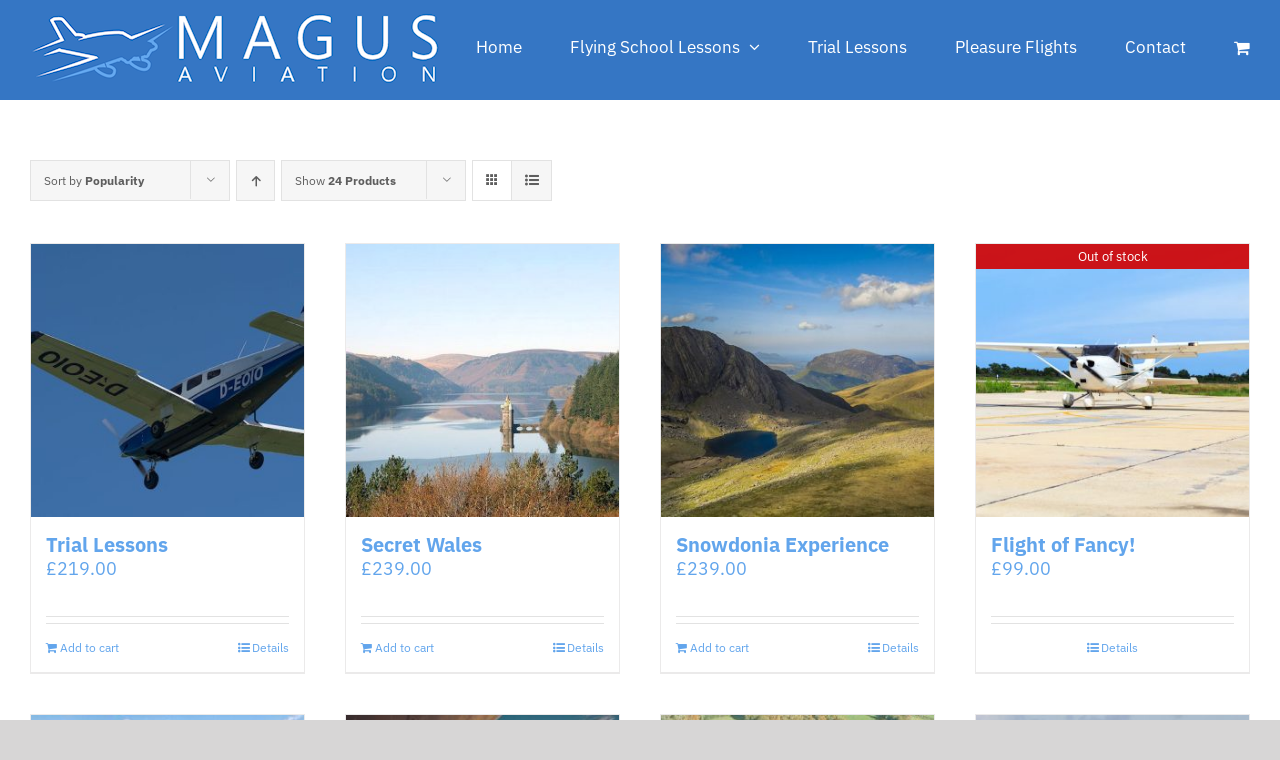

--- FILE ---
content_type: text/html; charset=UTF-8
request_url: https://magusaviation.com/shop/?product_count=24&product_orderby=popularity&product_order=desc
body_size: 14950
content:
<!DOCTYPE html>
<html class="avada-html-layout-wide avada-html-header-position-top" lang="en-US" prefix="og: http://ogp.me/ns# fb: http://ogp.me/ns/fb#">
<head>
	<meta http-equiv="X-UA-Compatible" content="IE=edge" />
	<meta http-equiv="Content-Type" content="text/html; charset=utf-8"/>
	<meta name="viewport" content="width=device-width, initial-scale=1" />
	<meta name='robots' content='index, follow, max-image-preview:large, max-snippet:-1, max-video-preview:-1' />
	<style>img:is([sizes="auto" i], [sizes^="auto," i]) { contain-intrinsic-size: 3000px 1500px }</style>
	
	<!-- This site is optimized with the Yoast SEO plugin v26.2 - https://yoast.com/wordpress/plugins/seo/ -->
	<title>Shop - Magus Aviation</title>
	<link rel="canonical" href="https://magusaviation.com/shop/" />
	<meta property="og:locale" content="en_US" />
	<meta property="og:type" content="article" />
	<meta property="og:title" content="Shop - Magus Aviation" />
	<meta property="og:url" content="https://magusaviation.com/shop/" />
	<meta property="og:site_name" content="Magus Aviation" />
	<meta name="twitter:card" content="summary_large_image" />
	<script type="application/ld+json" class="yoast-schema-graph">{"@context":"https://schema.org","@graph":[{"@type":"WebPage","@id":"https://magusaviation.com/shop/","url":"https://magusaviation.com/shop/","name":"Shop - Magus Aviation","isPartOf":{"@id":"https://magusaviation.com/#website"},"primaryImageOfPage":{"@id":"https://magusaviation.com/shop/#primaryimage"},"image":{"@id":"https://magusaviation.com/shop/#primaryimage"},"thumbnailUrl":"https://magusaviation.com/wp/wp-content/uploads/2022/05/Lessons-4.jpg","datePublished":"2022-04-27T08:54:55+00:00","breadcrumb":{"@id":"https://magusaviation.com/shop/#breadcrumb"},"inLanguage":"en-US","potentialAction":[{"@type":"ReadAction","target":["https://magusaviation.com/shop/"]}]},{"@type":"ImageObject","inLanguage":"en-US","@id":"https://magusaviation.com/shop/#primaryimage","url":"https://magusaviation.com/wp/wp-content/uploads/2022/05/Lessons-4.jpg","contentUrl":"https://magusaviation.com/wp/wp-content/uploads/2022/05/Lessons-4.jpg","width":800,"height":460},{"@type":"BreadcrumbList","@id":"https://magusaviation.com/shop/#breadcrumb","itemListElement":[{"@type":"ListItem","position":1,"name":"Home","item":"https://magusaviation.com/"},{"@type":"ListItem","position":2,"name":"Shop"}]},{"@type":"WebSite","@id":"https://magusaviation.com/#website","url":"https://magusaviation.com/","name":"Magus Aviation","description":"Flying School","publisher":{"@id":"https://magusaviation.com/#organization"},"potentialAction":[{"@type":"SearchAction","target":{"@type":"EntryPoint","urlTemplate":"https://magusaviation.com/?s={search_term_string}"},"query-input":{"@type":"PropertyValueSpecification","valueRequired":true,"valueName":"search_term_string"}}],"inLanguage":"en-US"},{"@type":"Organization","@id":"https://magusaviation.com/#organization","name":"Magus Aviation","url":"https://magusaviation.com/","logo":{"@type":"ImageObject","inLanguage":"en-US","@id":"https://magusaviation.com/#/schema/logo/image/","url":"https://magusaviation.com/wp/wp-content/uploads/2022/05/ms-icon-310x310-1.png","contentUrl":"https://magusaviation.com/wp/wp-content/uploads/2022/05/ms-icon-310x310-1.png","width":310,"height":310,"caption":"Magus Aviation"},"image":{"@id":"https://magusaviation.com/#/schema/logo/image/"}}]}</script>
	<!-- / Yoast SEO plugin. -->


<link href='https://fonts.gstatic.com' crossorigin rel='preconnect' />
<link rel="alternate" type="application/rss+xml" title="Magus Aviation &raquo; Feed" href="https://magusaviation.com/feed/" />
<link rel="alternate" type="application/rss+xml" title="Magus Aviation &raquo; Comments Feed" href="https://magusaviation.com/comments/feed/" />
					<link rel="shortcut icon" href="https://magusaviation.com/wp/wp-content/uploads/2022/05/favicon-32x32-1.png" type="image/x-icon" />
		
					<!-- Apple Touch Icon -->
			<link rel="apple-touch-icon" sizes="180x180" href="https://magusaviation.com/wp/wp-content/uploads/2022/05/apple-icon-180x180-1.png">
		
					<!-- Android Icon -->
			<link rel="icon" sizes="192x192" href="https://magusaviation.com/wp/wp-content/uploads/2022/05/android-icon-192x192-1.png">
		
					<!-- MS Edge Icon -->
			<meta name="msapplication-TileImage" content="https://magusaviation.com/wp/wp-content/uploads/2022/05/ms-icon-310x310-1.png">
				<link rel="alternate" type="application/rss+xml" title="Magus Aviation &raquo; Products Feed" href="https://magusaviation.com/shop/feed/" />
				
		<meta property="og:locale" content="en_US"/>
		<meta property="og:type" content="article"/>
		<meta property="og:site_name" content="Magus Aviation"/>
		<meta property="og:title" content="Shop - Magus Aviation"/>
				<meta property="og:url" content="https://magusaviation.com/product/trial-lessons/"/>
																				<meta property="og:image" content="https://magusaviation.com/wp/wp-content/uploads/2022/05/Lessons-4.jpg"/>
		<meta property="og:image:width" content="800"/>
		<meta property="og:image:height" content="460"/>
		<meta property="og:image:type" content="image/jpeg"/>
				<style id='woocommerce-inline-inline-css' type='text/css'>
.woocommerce form .form-row .required { visibility: visible; }
</style>
<link rel='stylesheet' id='gateway-css' href='https://magusaviation.com/wp/wp-content/plugins/woocommerce-paypal-payments/modules/ppcp-button/assets/css/gateway.css?ver=3.2.1' type='text/css' media='all' />
<link rel='stylesheet' id='brands-styles-css' href='https://magusaviation.com/wp/wp-content/plugins/woocommerce/assets/css/brands.css?ver=10.2.2' type='text/css' media='all' />
<link rel='stylesheet' id='fusion-dynamic-css-css' href='https://magusaviation.com/wp/wp-content/uploads/fusion-styles/5689f853bac81360f537c73117ff4102.min.css?ver=3.13.3' type='text/css' media='all' />
<script type="text/javascript" src="https://magusaviation.com/wp/wp-includes/js/jquery/jquery.min.js?ver=3.7.1" id="jquery-core-js"></script>
<script type="text/javascript" src="https://magusaviation.com/wp/wp-content/plugins/woocommerce/assets/js/jquery-blockui/jquery.blockUI.min.js?ver=2.7.0-wc.10.2.2" id="jquery-blockui-js" defer="defer" data-wp-strategy="defer"></script>
<script type="text/javascript" id="wc-add-to-cart-js-extra">
/* <![CDATA[ */
var wc_add_to_cart_params = {"ajax_url":"\/wp\/wp-admin\/admin-ajax.php","wc_ajax_url":"\/?wc-ajax=%%endpoint%%","i18n_view_cart":"View cart","cart_url":"https:\/\/magusaviation.com\/cart\/","is_cart":"","cart_redirect_after_add":"no"};
/* ]]> */
</script>
<script type="text/javascript" src="https://magusaviation.com/wp/wp-content/plugins/woocommerce/assets/js/frontend/add-to-cart.min.js?ver=10.2.2" id="wc-add-to-cart-js" defer="defer" data-wp-strategy="defer"></script>
<script type="text/javascript" src="https://magusaviation.com/wp/wp-content/plugins/woocommerce/assets/js/js-cookie/js.cookie.min.js?ver=2.1.4-wc.10.2.2" id="js-cookie-js" defer="defer" data-wp-strategy="defer"></script>
<script type="text/javascript" id="woocommerce-js-extra">
/* <![CDATA[ */
var woocommerce_params = {"ajax_url":"\/wp\/wp-admin\/admin-ajax.php","wc_ajax_url":"\/?wc-ajax=%%endpoint%%","i18n_password_show":"Show password","i18n_password_hide":"Hide password"};
/* ]]> */
</script>
<script type="text/javascript" src="https://magusaviation.com/wp/wp-content/plugins/woocommerce/assets/js/frontend/woocommerce.min.js?ver=10.2.2" id="woocommerce-js" defer="defer" data-wp-strategy="defer"></script>
<link rel="https://api.w.org/" href="https://magusaviation.com/wp-json/" /><link rel="EditURI" type="application/rsd+xml" title="RSD" href="https://magusaviation.com/wp/xmlrpc.php?rsd" />
<meta name="generator" content="WordPress 6.8.3" />
<meta name="generator" content="WooCommerce 10.2.2" />
<style type="text/css" id="css-fb-visibility">@media screen and (max-width: 768px){.fusion-no-small-visibility{display:none !important;}body .sm-text-align-center{text-align:center !important;}body .sm-text-align-left{text-align:left !important;}body .sm-text-align-right{text-align:right !important;}body .sm-flex-align-center{justify-content:center !important;}body .sm-flex-align-flex-start{justify-content:flex-start !important;}body .sm-flex-align-flex-end{justify-content:flex-end !important;}body .sm-mx-auto{margin-left:auto !important;margin-right:auto !important;}body .sm-ml-auto{margin-left:auto !important;}body .sm-mr-auto{margin-right:auto !important;}body .fusion-absolute-position-small{position:absolute;top:auto;width:100%;}.awb-sticky.awb-sticky-small{ position: sticky; top: var(--awb-sticky-offset,0); }}@media screen and (min-width: 769px) and (max-width: 1024px){.fusion-no-medium-visibility{display:none !important;}body .md-text-align-center{text-align:center !important;}body .md-text-align-left{text-align:left !important;}body .md-text-align-right{text-align:right !important;}body .md-flex-align-center{justify-content:center !important;}body .md-flex-align-flex-start{justify-content:flex-start !important;}body .md-flex-align-flex-end{justify-content:flex-end !important;}body .md-mx-auto{margin-left:auto !important;margin-right:auto !important;}body .md-ml-auto{margin-left:auto !important;}body .md-mr-auto{margin-right:auto !important;}body .fusion-absolute-position-medium{position:absolute;top:auto;width:100%;}.awb-sticky.awb-sticky-medium{ position: sticky; top: var(--awb-sticky-offset,0); }}@media screen and (min-width: 1025px){.fusion-no-large-visibility{display:none !important;}body .lg-text-align-center{text-align:center !important;}body .lg-text-align-left{text-align:left !important;}body .lg-text-align-right{text-align:right !important;}body .lg-flex-align-center{justify-content:center !important;}body .lg-flex-align-flex-start{justify-content:flex-start !important;}body .lg-flex-align-flex-end{justify-content:flex-end !important;}body .lg-mx-auto{margin-left:auto !important;margin-right:auto !important;}body .lg-ml-auto{margin-left:auto !important;}body .lg-mr-auto{margin-right:auto !important;}body .fusion-absolute-position-large{position:absolute;top:auto;width:100%;}.awb-sticky.awb-sticky-large{ position: sticky; top: var(--awb-sticky-offset,0); }}</style>	<noscript><style>.woocommerce-product-gallery{ opacity: 1 !important; }</style></noscript>
	<meta name="ppcp.axo" content="ppcp.axo.disabled" />		<script type="text/javascript">
			var doc = document.documentElement;
			doc.setAttribute( 'data-useragent', navigator.userAgent );
		</script>
		<!-- Global site tag (gtag.js) - Google Analytics -->
<script async src="https://www.googletagmanager.com/gtag/js?id=G-G5J2T9KRLZ"></script>
<script>
  window.dataLayer = window.dataLayer || [];
  function gtag(){dataLayer.push(arguments);}
  gtag('js', new Date());

  gtag('config', 'G-G5J2T9KRLZ');
</script>
	</head>

<body class="archive post-type-archive post-type-archive-product wp-theme-Avada theme-Avada woocommerce-shop woocommerce woocommerce-page woocommerce-no-js fusion-image-hovers fusion-pagination-sizing fusion-button_type-flat fusion-button_span-no fusion-button_gradient-linear avada-image-rollover-circle-yes avada-image-rollover-yes avada-image-rollover-direction-left fusion-body ltr fusion-sticky-header no-tablet-sticky-header no-mobile-sticky-header no-mobile-slidingbar no-mobile-totop fusion-disable-outline fusion-sub-menu-fade mobile-logo-pos-left layout-wide-mode avada-has-boxed-modal-shadow- layout-scroll-offset-full avada-has-zero-margin-offset-top fusion-top-header menu-text-align-center fusion-woo-product-design-classic fusion-woo-shop-page-columns-4 fusion-woo-related-columns-4 fusion-woo-archive-page-columns-3 fusion-woocommerce-equal-heights avada-has-woo-gallery-disabled woo-sale-badge-circle woo-outofstock-badge-top_bar mobile-menu-design-modern fusion-show-pagination-text fusion-header-layout-v1 avada-responsive avada-footer-fx-none avada-menu-highlight-style-bottombar fusion-search-form-clean fusion-main-menu-search-overlay fusion-avatar-circle avada-sticky-shrinkage avada-dropdown-styles avada-blog-layout-medium avada-blog-archive-layout-large avada-header-shadow-no avada-menu-icon-position-left avada-has-megamenu-shadow avada-has-breadcrumb-mobile-hidden avada-has-titlebar-hide avada-has-pagination-width_height avada-flyout-menu-direction-fade avada-ec-views-v1" data-awb-post-id="2549">
		<a class="skip-link screen-reader-text" href="#content">Skip to content</a>

	<div id="boxed-wrapper">
		
		<div id="wrapper" class="fusion-wrapper">
			<div id="home" style="position:relative;top:-1px;"></div>
							
					
			<header class="fusion-header-wrapper">
				<div class="fusion-header-v1 fusion-logo-alignment fusion-logo-left fusion-sticky-menu- fusion-sticky-logo-1 fusion-mobile-logo-1  fusion-mobile-menu-design-modern">
					<div class="fusion-header-sticky-height"></div>
<div class="fusion-header">
	<div class="fusion-row">
					<div class="fusion-logo" data-margin-top="10px" data-margin-bottom="10px" data-margin-left="0px" data-margin-right="0px">
			<a class="fusion-logo-link"  href="https://magusaviation.com/" >

						<!-- standard logo -->
			<img src="https://magusaviation.com/wp/wp-content/uploads/2021/12/Web-Logo-V1.png" srcset="https://magusaviation.com/wp/wp-content/uploads/2021/12/Web-Logo-V1.png 1x" width="412" height="80" alt="Magus Aviation Logo" data-retina_logo_url="" class="fusion-standard-logo" />

											<!-- mobile logo -->
				<img src="https://magusaviation.com/wp/wp-content/uploads/2022/04/Mobile-Logo.jpg" srcset="https://magusaviation.com/wp/wp-content/uploads/2022/04/Mobile-Logo.jpg 1x" width="250" height="49" alt="Magus Aviation Logo" data-retina_logo_url="" class="fusion-mobile-logo" />
			
											<!-- sticky header logo -->
				<img src="https://magusaviation.com/wp/wp-content/uploads/2022/04/Mobile-Logo.jpg" srcset="https://magusaviation.com/wp/wp-content/uploads/2022/04/Mobile-Logo.jpg 1x" width="250" height="49" alt="Magus Aviation Logo" data-retina_logo_url="" class="fusion-sticky-logo" />
					</a>
		</div>		<nav class="fusion-main-menu" aria-label="Main Menu"><div class="fusion-overlay-search">		<form role="search" class="searchform fusion-search-form  fusion-search-form-clean" method="get" action="https://magusaviation.com/">
			<div class="fusion-search-form-content">

				
				<div class="fusion-search-field search-field">
					<label><span class="screen-reader-text">Search for:</span>
													<input type="search" value="" name="s" class="s" placeholder="Search..." required aria-required="true" aria-label="Search..."/>
											</label>
				</div>
				<div class="fusion-search-button search-button">
					<input type="submit" class="fusion-search-submit searchsubmit" aria-label="Search" value="&#xf002;" />
									</div>

				
			</div>


			
		</form>
		<div class="fusion-search-spacer"></div><a href="#" role="button" aria-label="Close Search" class="fusion-close-search"></a></div><ul id="menu-header-blocks-menu" class="fusion-menu"><li  id="menu-item-2125"  class="menu-item menu-item-type-post_type menu-item-object-page menu-item-home menu-item-2125"  data-item-id="2125"><a  href="https://magusaviation.com/" class="fusion-bottombar-highlight"><span class="menu-text">Home</span></a></li><li  id="menu-item-2124"  class="menu-item menu-item-type-post_type menu-item-object-page menu-item-has-children menu-item-2124 fusion-dropdown-menu"  data-item-id="2124"><a  href="https://magusaviation.com/flying-school-lessons/" class="fusion-bottombar-highlight"><span class="menu-text">Flying School Lessons</span> <span class="fusion-caret"><i class="fusion-dropdown-indicator" aria-hidden="true"></i></span></a><ul class="sub-menu"><li  id="menu-item-2122"  class="menu-item menu-item-type-post_type menu-item-object-page menu-item-2122 fusion-dropdown-submenu" ><a  href="https://magusaviation.com/flying-school-lessons/private-pilot-licence-ppl/" class="fusion-bottombar-highlight"><span>Private Pilot Licence PPL</span></a></li><li  id="menu-item-2123"  class="menu-item menu-item-type-post_type menu-item-object-page menu-item-2123 fusion-dropdown-submenu" ><a  href="https://magusaviation.com/flying-school-lessons/light-aircraft-pilot-licence-lapl/" class="fusion-bottombar-highlight"><span>Light Aircraft Pilot Licence LAPL</span></a></li></ul></li><li  id="menu-item-2132"  class="menu-item menu-item-type-post_type menu-item-object-page menu-item-2132"  data-item-id="2132"><a  href="https://magusaviation.com/trial-lessons/" class="fusion-bottombar-highlight"><span class="menu-text">Trial Lessons</span></a></li><li  id="menu-item-2129"  class="menu-item menu-item-type-post_type menu-item-object-page menu-item-2129"  data-item-id="2129"><a  href="https://magusaviation.com/pleasure-flights/" class="fusion-bottombar-highlight"><span class="menu-text">Pleasure Flights</span></a></li><li  id="menu-item-2422"  class="menu-item menu-item-type-post_type menu-item-object-page menu-item-2422"  data-item-id="2422"><a  href="https://magusaviation.com/contact-us/" class="fusion-bottombar-highlight"><span class="menu-text">Contact</span></a></li><li class="fusion-custom-menu-item fusion-menu-cart fusion-main-menu-cart"><a class="fusion-main-menu-icon" href="https://magusaviation.com/cart/"><span class="menu-text" aria-label="View Cart"></span></a></li></ul></nav>	<div class="fusion-mobile-menu-icons">
							<a href="#" class="fusion-icon awb-icon-bars" aria-label="Toggle mobile menu" aria-expanded="false"></a>
		
		
		
					<a href="https://magusaviation.com/cart/" class="fusion-icon awb-icon-shopping-cart"  aria-label="Toggle mobile cart"></a>
			</div>

<nav class="fusion-mobile-nav-holder fusion-mobile-menu-text-align-left" aria-label="Main Menu Mobile"></nav>

					</div>
</div>
				</div>
				<div class="fusion-clearfix"></div>
			</header>
								
							<div id="sliders-container" class="fusion-slider-visibility">
					</div>
				
					
							
			
						<main id="main" class="clearfix ">
				<div class="fusion-row" style="">
		<div class="woocommerce-container">
			<section id="content" class=" full-width" style="width: 100%;">
		<header class="woocommerce-products-header">
	
	</header>
<div class="woocommerce-notices-wrapper"></div>
<div class="catalog-ordering fusion-clearfix">
			<div class="orderby-order-container">
			<ul class="orderby order-dropdown">
				<li>
					<span class="current-li">
						<span class="current-li-content">
														<a aria-haspopup="true">Sort by <strong>Popularity</strong></a>
						</span>
					</span>
					<ul>
																			<li class="">
																<a href="?product_count=24&product_orderby=default&product_order=desc">Sort by <strong>Default Order</strong></a>
							</li>
												<li class="">
														<a href="?product_count=24&product_orderby=name&product_order=desc">Sort by <strong>Name</strong></a>
						</li>
						<li class="">
														<a href="?product_count=24&product_orderby=price&product_order=desc">Sort by <strong>Price</strong></a>
						</li>
						<li class="">
														<a href="?product_count=24&product_orderby=date&product_order=desc">Sort by <strong>Date</strong></a>
						</li>
						<li class="current">
														<a href="?product_count=24&product_orderby=popularity&product_order=desc">Sort by <strong>Popularity</strong></a>
						</li>

											</ul>
				</li>
			</ul>

			<ul class="order">
															<li class="desc"><a aria-label="Ascending order" aria-haspopup="true" href="?product_count=24&product_orderby=popularity&product_order=asc"><i class="awb-icon-arrow-down2 icomoon-up" aria-hidden="true"></i></a></li>
												</ul>
		</div>

		<ul class="sort-count order-dropdown">
			<li>
				<span class="current-li">
					<a aria-haspopup="true">
						Show <strong>12 Products</strong>						</a>
					</span>
				<ul>
					<li class="">
						<a href="?product_count=12&product_orderby=popularity&product_order=desc">
							Show <strong>12 Products</strong>						</a>
					</li>
					<li class="current">
						<a href="?product_count=24&product_orderby=popularity&product_order=desc">
							Show <strong>24 Products</strong>						</a>
					</li>
					<li class="">
						<a href="?product_count=36&product_orderby=popularity&product_order=desc">
							Show <strong>36 Products</strong>						</a>
					</li>
				</ul>
			</li>
		</ul>
	
											<ul class="fusion-grid-list-view">
			<li class="fusion-grid-view-li active-view">
				<a class="fusion-grid-view" aria-label="View as grid" aria-haspopup="true" href="?product_count=24&product_orderby=popularity&product_order=desc&product_view=grid"><i class="awb-icon-grid icomoon-grid" aria-hidden="true"></i></a>
			</li>
			<li class="fusion-list-view-li">
				<a class="fusion-list-view" aria-haspopup="true" aria-label="View as list" href="?product_count=24&product_orderby=popularity&product_order=desc&product_view=list"><i class="awb-icon-list icomoon-list" aria-hidden="true"></i></a>
			</li>
		</ul>
	</div>
<ul class="products clearfix products-4">
<li class="product type-product post-2549 status-publish first instock product_cat-flying-school-lessons has-post-thumbnail shipping-taxable purchasable product-type-simple product-grid-view">
	<div class="fusion-product-wrapper">
<a href="https://magusaviation.com/product/trial-lessons/" class="product-images" aria-label="Trial Lessons">

<div class="featured-image">
		<img width="300" height="300" src="https://magusaviation.com/wp/wp-content/uploads/2022/05/Lessons-4-300x300.jpg" class="attachment-woocommerce_thumbnail size-woocommerce_thumbnail lazyload wp-post-image" alt="" decoding="async" fetchpriority="high" srcset="data:image/svg+xml,%3Csvg%20xmlns%3D%27http%3A%2F%2Fwww.w3.org%2F2000%2Fsvg%27%20width%3D%27800%27%20height%3D%27460%27%20viewBox%3D%270%200%20800%20460%27%3E%3Crect%20width%3D%27800%27%20height%3D%27460%27%20fill-opacity%3D%220%22%2F%3E%3C%2Fsvg%3E" data-orig-src="https://magusaviation.com/wp/wp-content/uploads/2022/05/Lessons-4-300x300.jpg" data-srcset="https://magusaviation.com/wp/wp-content/uploads/2022/05/Lessons-4-66x66.jpg 66w, https://magusaviation.com/wp/wp-content/uploads/2022/05/Lessons-4-150x150.jpg 150w, https://magusaviation.com/wp/wp-content/uploads/2022/05/Lessons-4-200x200.jpg 200w, https://magusaviation.com/wp/wp-content/uploads/2022/05/Lessons-4-300x300.jpg 300w" data-sizes="auto" />
						<div class="cart-loading"><i class="awb-icon-spinner" aria-hidden="true"></i></div>
			</div>
</a>
<div class="fusion-product-content">
	<div class="product-details">
		<div class="product-details-container">
<h3 class="product-title">
	<a href="https://magusaviation.com/product/trial-lessons/">
		Trial Lessons	</a>
</h3>
<div class="fusion-price-rating">

	<span class="price"><span class="woocommerce-Price-amount amount"><bdi><span class="woocommerce-Price-currencySymbol">&pound;</span>219.00</bdi></span></span>
		</div>
	</div>
</div>


	<div class="product-buttons">
		<div class="fusion-content-sep sep-double sep-solid"></div>
		<div class="product-buttons-container clearfix">
<a href="/shop/?product_count=24&#038;product_orderby=popularity&#038;product_order=desc&#038;add-to-cart=2549" aria-describedby="woocommerce_loop_add_to_cart_link_describedby_2549" data-quantity="1" class="button product_type_simple add_to_cart_button ajax_add_to_cart" data-product_id="2549" data-product_sku="" aria-label="Add to cart: &ldquo;Trial Lessons&rdquo;" rel="nofollow">Add to cart</a>	<span id="woocommerce_loop_add_to_cart_link_describedby_2549" class="screen-reader-text">
			</span>

<a href="https://magusaviation.com/product/trial-lessons/" class="show_details_button">
	Details</a>


	</div>
	</div>

	</div> </div>
</li>
<li class="product type-product post-2368 status-publish instock product_cat-scenic-tours has-post-thumbnail virtual purchasable product-type-simple product-grid-view">
	<div class="fusion-product-wrapper">
<a href="https://magusaviation.com/product/secret-wales-pleasure-flight/" class="product-images" aria-label="Secret Wales">

<div class="featured-image">
		<img width="300" height="300" src="https://magusaviation.com/wp/wp-content/uploads/2022/04/Undiscovered-Wales-1-300x300.jpg" class="attachment-woocommerce_thumbnail size-woocommerce_thumbnail lazyload wp-post-image" alt="" decoding="async" srcset="data:image/svg+xml,%3Csvg%20xmlns%3D%27http%3A%2F%2Fwww.w3.org%2F2000%2Fsvg%27%20width%3D%27800%27%20height%3D%27533%27%20viewBox%3D%270%200%20800%20533%27%3E%3Crect%20width%3D%27800%27%20height%3D%27533%27%20fill-opacity%3D%220%22%2F%3E%3C%2Fsvg%3E" data-orig-src="https://magusaviation.com/wp/wp-content/uploads/2022/04/Undiscovered-Wales-1-300x300.jpg" data-srcset="https://magusaviation.com/wp/wp-content/uploads/2022/04/Undiscovered-Wales-1-66x66.jpg 66w, https://magusaviation.com/wp/wp-content/uploads/2022/04/Undiscovered-Wales-1-150x150.jpg 150w, https://magusaviation.com/wp/wp-content/uploads/2022/04/Undiscovered-Wales-1-200x200.jpg 200w, https://magusaviation.com/wp/wp-content/uploads/2022/04/Undiscovered-Wales-1-300x300.jpg 300w" data-sizes="auto" />
						<div class="cart-loading"><i class="awb-icon-spinner" aria-hidden="true"></i></div>
			</div>
</a>
<div class="fusion-product-content">
	<div class="product-details">
		<div class="product-details-container">
<h3 class="product-title">
	<a href="https://magusaviation.com/product/secret-wales-pleasure-flight/">
		Secret Wales	</a>
</h3>
<div class="fusion-price-rating">

	<span class="price"><span class="woocommerce-Price-amount amount"><bdi><span class="woocommerce-Price-currencySymbol">&pound;</span>239.00</bdi></span></span>
		</div>
	</div>
</div>


	<div class="product-buttons">
		<div class="fusion-content-sep sep-double sep-solid"></div>
		<div class="product-buttons-container clearfix">
<a href="/shop/?product_count=24&#038;product_orderby=popularity&#038;product_order=desc&#038;add-to-cart=2368" aria-describedby="woocommerce_loop_add_to_cart_link_describedby_2368" data-quantity="1" class="button product_type_simple add_to_cart_button ajax_add_to_cart" data-product_id="2368" data-product_sku="" aria-label="Add to cart: &ldquo;Secret Wales&rdquo;" rel="nofollow">Add to cart</a>	<span id="woocommerce_loop_add_to_cart_link_describedby_2368" class="screen-reader-text">
			</span>

<a href="https://magusaviation.com/product/secret-wales-pleasure-flight/" class="show_details_button">
	Details</a>


	</div>
	</div>

	</div> </div>
</li>
<li class="product type-product post-2361 status-publish instock product_cat-scenic-tours has-post-thumbnail shipping-taxable purchasable product-type-simple product-grid-view">
	<div class="fusion-product-wrapper">
<a href="https://magusaviation.com/product/snowdonia-experience-flight/" class="product-images" aria-label="Snowdonia Experience">

<div class="featured-image">
		<img width="300" height="300" src="https://magusaviation.com/wp/wp-content/uploads/2022/04/Snowdonia-Pixel-Bay-1-300x300.jpg" class="attachment-woocommerce_thumbnail size-woocommerce_thumbnail lazyload wp-post-image" alt="" decoding="async" srcset="data:image/svg+xml,%3Csvg%20xmlns%3D%27http%3A%2F%2Fwww.w3.org%2F2000%2Fsvg%27%20width%3D%27800%27%20height%3D%27533%27%20viewBox%3D%270%200%20800%20533%27%3E%3Crect%20width%3D%27800%27%20height%3D%27533%27%20fill-opacity%3D%220%22%2F%3E%3C%2Fsvg%3E" data-orig-src="https://magusaviation.com/wp/wp-content/uploads/2022/04/Snowdonia-Pixel-Bay-1-300x300.jpg" data-srcset="https://magusaviation.com/wp/wp-content/uploads/2022/04/Snowdonia-Pixel-Bay-1-66x66.jpg 66w, https://magusaviation.com/wp/wp-content/uploads/2022/04/Snowdonia-Pixel-Bay-1-150x150.jpg 150w, https://magusaviation.com/wp/wp-content/uploads/2022/04/Snowdonia-Pixel-Bay-1-200x200.jpg 200w, https://magusaviation.com/wp/wp-content/uploads/2022/04/Snowdonia-Pixel-Bay-1-300x300.jpg 300w" data-sizes="auto" />
						<div class="cart-loading"><i class="awb-icon-spinner" aria-hidden="true"></i></div>
			</div>
</a>
<div class="fusion-product-content">
	<div class="product-details">
		<div class="product-details-container">
<h3 class="product-title">
	<a href="https://magusaviation.com/product/snowdonia-experience-flight/">
		Snowdonia Experience	</a>
</h3>
<div class="fusion-price-rating">

	<span class="price"><span class="woocommerce-Price-amount amount"><bdi><span class="woocommerce-Price-currencySymbol">&pound;</span>239.00</bdi></span></span>
		</div>
	</div>
</div>


	<div class="product-buttons">
		<div class="fusion-content-sep sep-double sep-solid"></div>
		<div class="product-buttons-container clearfix">
<a href="/shop/?product_count=24&#038;product_orderby=popularity&#038;product_order=desc&#038;add-to-cart=2361" aria-describedby="woocommerce_loop_add_to_cart_link_describedby_2361" data-quantity="1" class="button product_type_simple add_to_cart_button ajax_add_to_cart" data-product_id="2361" data-product_sku="" aria-label="Add to cart: &ldquo;Snowdonia Experience&rdquo;" rel="nofollow">Add to cart</a>	<span id="woocommerce_loop_add_to_cart_link_describedby_2361" class="screen-reader-text">
			</span>

<a href="https://magusaviation.com/product/snowdonia-experience-flight/" class="show_details_button">
	Details</a>


	</div>
	</div>

	</div> </div>
</li>
<li class="product type-product post-2775 status-publish last outofstock product_cat-flying-school-lessons has-post-thumbnail shipping-taxable purchasable product-type-simple product-grid-view">
	<div class="fusion-product-wrapper">
<a href="https://magusaviation.com/product/flight-of-fancy/" class="product-images" aria-label="Flight of Fancy!">
<div class="fusion-woo-badges-wrapper">
	<div class="fusion-out-of-stock">
		<div class="fusion-position-text">
			Out of stock		</div>
	</div>
</div><div class="featured-image">
		<img width="300" height="300" src="https://magusaviation.com/wp/wp-content/uploads/2022/05/Lessons-2-300x300.jpg" class="attachment-woocommerce_thumbnail size-woocommerce_thumbnail lazyload wp-post-image" alt="" decoding="async" srcset="data:image/svg+xml,%3Csvg%20xmlns%3D%27http%3A%2F%2Fwww.w3.org%2F2000%2Fsvg%27%20width%3D%27800%27%20height%3D%27533%27%20viewBox%3D%270%200%20800%20533%27%3E%3Crect%20width%3D%27800%27%20height%3D%27533%27%20fill-opacity%3D%220%22%2F%3E%3C%2Fsvg%3E" data-orig-src="https://magusaviation.com/wp/wp-content/uploads/2022/05/Lessons-2-300x300.jpg" data-srcset="https://magusaviation.com/wp/wp-content/uploads/2022/05/Lessons-2-66x66.jpg 66w, https://magusaviation.com/wp/wp-content/uploads/2022/05/Lessons-2-150x150.jpg 150w, https://magusaviation.com/wp/wp-content/uploads/2022/05/Lessons-2-200x200.jpg 200w, https://magusaviation.com/wp/wp-content/uploads/2022/05/Lessons-2-300x300.jpg 300w" data-sizes="auto" />
						<div class="cart-loading"><i class="awb-icon-spinner" aria-hidden="true"></i></div>
			</div>
</a>
<div class="fusion-product-content">
	<div class="product-details">
		<div class="product-details-container">
<h3 class="product-title">
	<a href="https://magusaviation.com/product/flight-of-fancy/">
		Flight of Fancy!	</a>
</h3>
<div class="fusion-price-rating">

	<span class="price"><span class="woocommerce-Price-amount amount"><bdi><span class="woocommerce-Price-currencySymbol">&pound;</span>99.00</bdi></span></span>
		</div>
	</div>
</div>


	<div class="product-buttons">
		<div class="fusion-content-sep sep-double sep-solid"></div>
		<div class="product-buttons-container clearfix">

<a href="https://magusaviation.com/product/flight-of-fancy/" class="show_details_button" style="float:none;max-width:none;text-align:center;">
	Details</a>


	</div>
	</div>

	</div> </div>
</li>
<li class="product type-product post-2345 status-publish first instock product_cat-scenic-tours has-post-thumbnail shipping-taxable purchasable product-type-simple product-grid-view">
	<div class="fusion-product-wrapper">
<a href="https://magusaviation.com/product/the-shropshire-tour/" class="product-images" aria-label="Best of Shropshire">

<div class="featured-image">
		<img width="300" height="300" src="https://magusaviation.com/wp/wp-content/uploads/2022/04/Shropshire-Tour-123-2-300x300.jpg" class="attachment-woocommerce_thumbnail size-woocommerce_thumbnail lazyload wp-post-image" alt="" decoding="async" srcset="data:image/svg+xml,%3Csvg%20xmlns%3D%27http%3A%2F%2Fwww.w3.org%2F2000%2Fsvg%27%20width%3D%27800%27%20height%3D%27488%27%20viewBox%3D%270%200%20800%20488%27%3E%3Crect%20width%3D%27800%27%20height%3D%27488%27%20fill-opacity%3D%220%22%2F%3E%3C%2Fsvg%3E" data-orig-src="https://magusaviation.com/wp/wp-content/uploads/2022/04/Shropshire-Tour-123-2-300x300.jpg" data-srcset="https://magusaviation.com/wp/wp-content/uploads/2022/04/Shropshire-Tour-123-2-66x66.jpg 66w, https://magusaviation.com/wp/wp-content/uploads/2022/04/Shropshire-Tour-123-2-150x150.jpg 150w, https://magusaviation.com/wp/wp-content/uploads/2022/04/Shropshire-Tour-123-2-200x200.jpg 200w, https://magusaviation.com/wp/wp-content/uploads/2022/04/Shropshire-Tour-123-2-300x300.jpg 300w" data-sizes="auto" />
						<div class="cart-loading"><i class="awb-icon-spinner" aria-hidden="true"></i></div>
			</div>
</a>
<div class="fusion-product-content">
	<div class="product-details">
		<div class="product-details-container">
<h3 class="product-title">
	<a href="https://magusaviation.com/product/the-shropshire-tour/">
		Best of Shropshire	</a>
</h3>
<div class="fusion-price-rating">

	<span class="price"><span class="woocommerce-Price-amount amount"><bdi><span class="woocommerce-Price-currencySymbol">&pound;</span>239.00</bdi></span></span>
		</div>
	</div>
</div>


	<div class="product-buttons">
		<div class="fusion-content-sep sep-double sep-solid"></div>
		<div class="product-buttons-container clearfix">
<a href="/shop/?product_count=24&#038;product_orderby=popularity&#038;product_order=desc&#038;add-to-cart=2345" aria-describedby="woocommerce_loop_add_to_cart_link_describedby_2345" data-quantity="1" class="button product_type_simple add_to_cart_button ajax_add_to_cart" data-product_id="2345" data-product_sku="" aria-label="Add to cart: &ldquo;Best of Shropshire&rdquo;" rel="nofollow">Add to cart</a>	<span id="woocommerce_loop_add_to_cart_link_describedby_2345" class="screen-reader-text">
			</span>

<a href="https://magusaviation.com/product/the-shropshire-tour/" class="show_details_button">
	Details</a>


	</div>
	</div>

	</div> </div>
</li>
<li class="product type-product post-2532 status-publish instock product_cat-flying-school-lessons has-post-thumbnail shipping-taxable purchasable product-type-simple product-grid-view">
	<div class="fusion-product-wrapper">
<a href="https://magusaviation.com/product/private-pilot-licence-ppl/" class="product-images" aria-label="Private Pilot Licence (PPL)">

<div class="featured-image">
		<img width="300" height="300" src="https://magusaviation.com/wp/wp-content/uploads/2022/05/Lessons-1-300x300.jpg" class="attachment-woocommerce_thumbnail size-woocommerce_thumbnail lazyload wp-post-image" alt="" decoding="async" srcset="data:image/svg+xml,%3Csvg%20xmlns%3D%27http%3A%2F%2Fwww.w3.org%2F2000%2Fsvg%27%20width%3D%27800%27%20height%3D%27533%27%20viewBox%3D%270%200%20800%20533%27%3E%3Crect%20width%3D%27800%27%20height%3D%27533%27%20fill-opacity%3D%220%22%2F%3E%3C%2Fsvg%3E" data-orig-src="https://magusaviation.com/wp/wp-content/uploads/2022/05/Lessons-1-300x300.jpg" data-srcset="https://magusaviation.com/wp/wp-content/uploads/2022/05/Lessons-1-66x66.jpg 66w, https://magusaviation.com/wp/wp-content/uploads/2022/05/Lessons-1-150x150.jpg 150w, https://magusaviation.com/wp/wp-content/uploads/2022/05/Lessons-1-200x200.jpg 200w, https://magusaviation.com/wp/wp-content/uploads/2022/05/Lessons-1-300x300.jpg 300w" data-sizes="auto" />
						<div class="cart-loading"><i class="awb-icon-spinner" aria-hidden="true"></i></div>
			</div>
</a>
<div class="fusion-product-content">
	<div class="product-details">
		<div class="product-details-container">
<h3 class="product-title">
	<a href="https://magusaviation.com/product/private-pilot-licence-ppl/">
		Private Pilot Licence (PPL)	</a>
</h3>
<div class="fusion-price-rating">

	<span class="price"><span class="woocommerce-Price-amount amount"><bdi><span class="woocommerce-Price-currencySymbol">&pound;</span>219.00</bdi></span></span>
		</div>
	</div>
</div>


	<div class="product-buttons">
		<div class="fusion-content-sep sep-double sep-solid"></div>
		<div class="product-buttons-container clearfix">
<a href="/shop/?product_count=24&#038;product_orderby=popularity&#038;product_order=desc&#038;add-to-cart=2532" aria-describedby="woocommerce_loop_add_to_cart_link_describedby_2532" data-quantity="1" class="button product_type_simple add_to_cart_button ajax_add_to_cart" data-product_id="2532" data-product_sku="" aria-label="Add to cart: &ldquo;Private Pilot Licence (PPL)&rdquo;" rel="nofollow">Add to cart</a>	<span id="woocommerce_loop_add_to_cart_link_describedby_2532" class="screen-reader-text">
			</span>

<a href="https://magusaviation.com/product/private-pilot-licence-ppl/" class="show_details_button">
	Details</a>


	</div>
	</div>

	</div> </div>
</li>
<li class="product type-product post-2776 status-publish instock product_cat-scenic-tours has-post-thumbnail shipping-taxable purchasable product-type-simple product-grid-view">
	<div class="fusion-product-wrapper">
<a href="https://magusaviation.com/product/introductory-scenic-flight/" class="product-images" aria-label="Introductory Scenic Flight">

<div class="featured-image">
		<img width="300" height="300" src="https://magusaviation.com/wp/wp-content/uploads/2022/04/Castles-WH-Powys-Castle2-300x300.jpg" class="attachment-woocommerce_thumbnail size-woocommerce_thumbnail lazyload wp-post-image" alt="" decoding="async" srcset="data:image/svg+xml,%3Csvg%20xmlns%3D%27http%3A%2F%2Fwww.w3.org%2F2000%2Fsvg%27%20width%3D%27400%27%20height%3D%27370%27%20viewBox%3D%270%200%20400%20370%27%3E%3Crect%20width%3D%27400%27%20height%3D%27370%27%20fill-opacity%3D%220%22%2F%3E%3C%2Fsvg%3E" data-orig-src="https://magusaviation.com/wp/wp-content/uploads/2022/04/Castles-WH-Powys-Castle2-300x300.jpg" data-srcset="https://magusaviation.com/wp/wp-content/uploads/2022/04/Castles-WH-Powys-Castle2-66x66.jpg 66w, https://magusaviation.com/wp/wp-content/uploads/2022/04/Castles-WH-Powys-Castle2-150x150.jpg 150w, https://magusaviation.com/wp/wp-content/uploads/2022/04/Castles-WH-Powys-Castle2-200x200.jpg 200w, https://magusaviation.com/wp/wp-content/uploads/2022/04/Castles-WH-Powys-Castle2-300x300.jpg 300w" data-sizes="auto" />
						<div class="cart-loading"><i class="awb-icon-spinner" aria-hidden="true"></i></div>
			</div>
</a>
<div class="fusion-product-content">
	<div class="product-details">
		<div class="product-details-container">
<h3 class="product-title">
	<a href="https://magusaviation.com/product/introductory-scenic-flight/">
		Introductory Scenic Flight	</a>
</h3>
<div class="fusion-price-rating">

	<span class="price"><span class="woocommerce-Price-amount amount"><bdi><span class="woocommerce-Price-currencySymbol">&pound;</span>79.00</bdi></span></span>
		</div>
	</div>
</div>


	<div class="product-buttons">
		<div class="fusion-content-sep sep-double sep-solid"></div>
		<div class="product-buttons-container clearfix">
<a href="/shop/?product_count=24&#038;product_orderby=popularity&#038;product_order=desc&#038;add-to-cart=2776" aria-describedby="woocommerce_loop_add_to_cart_link_describedby_2776" data-quantity="1" class="button product_type_simple add_to_cart_button ajax_add_to_cart" data-product_id="2776" data-product_sku="" aria-label="Add to cart: &ldquo;Introductory Scenic Flight&rdquo;" rel="nofollow">Add to cart</a>	<span id="woocommerce_loop_add_to_cart_link_describedby_2776" class="screen-reader-text">
			</span>

<a href="https://magusaviation.com/product/introductory-scenic-flight/" class="show_details_button">
	Details</a>


	</div>
	</div>

	</div> </div>
</li>
<li class="product type-product post-2547 status-publish last instock product_cat-flying-school-lessons has-post-thumbnail shipping-taxable purchasable product-type-simple product-grid-view">
	<div class="fusion-product-wrapper">
<a href="https://magusaviation.com/product/light-aircraft-pilot-licence-lapl/" class="product-images" aria-label="Light Aircraft Pilot Licence (LAPL)">

<div class="featured-image">
		<img width="300" height="300" src="https://magusaviation.com/wp/wp-content/uploads/2022/05/Lessons-5-300x300.jpg" class="attachment-woocommerce_thumbnail size-woocommerce_thumbnail lazyload wp-post-image" alt="" decoding="async" srcset="data:image/svg+xml,%3Csvg%20xmlns%3D%27http%3A%2F%2Fwww.w3.org%2F2000%2Fsvg%27%20width%3D%27800%27%20height%3D%27627%27%20viewBox%3D%270%200%20800%20627%27%3E%3Crect%20width%3D%27800%27%20height%3D%27627%27%20fill-opacity%3D%220%22%2F%3E%3C%2Fsvg%3E" data-orig-src="https://magusaviation.com/wp/wp-content/uploads/2022/05/Lessons-5-300x300.jpg" data-srcset="https://magusaviation.com/wp/wp-content/uploads/2022/05/Lessons-5-66x66.jpg 66w, https://magusaviation.com/wp/wp-content/uploads/2022/05/Lessons-5-150x150.jpg 150w, https://magusaviation.com/wp/wp-content/uploads/2022/05/Lessons-5-200x200.jpg 200w, https://magusaviation.com/wp/wp-content/uploads/2022/05/Lessons-5-300x300.jpg 300w" data-sizes="auto" />
						<div class="cart-loading"><i class="awb-icon-spinner" aria-hidden="true"></i></div>
			</div>
</a>
<div class="fusion-product-content">
	<div class="product-details">
		<div class="product-details-container">
<h3 class="product-title">
	<a href="https://magusaviation.com/product/light-aircraft-pilot-licence-lapl/">
		Light Aircraft Pilot Licence (LAPL)	</a>
</h3>
<div class="fusion-price-rating">

	<span class="price"><span class="woocommerce-Price-amount amount"><bdi><span class="woocommerce-Price-currencySymbol">&pound;</span>219.00</bdi></span></span>
		</div>
	</div>
</div>


	<div class="product-buttons">
		<div class="fusion-content-sep sep-double sep-solid"></div>
		<div class="product-buttons-container clearfix">
<a href="/shop/?product_count=24&#038;product_orderby=popularity&#038;product_order=desc&#038;add-to-cart=2547" aria-describedby="woocommerce_loop_add_to_cart_link_describedby_2547" data-quantity="1" class="button product_type_simple add_to_cart_button ajax_add_to_cart" data-product_id="2547" data-product_sku="" aria-label="Add to cart: &ldquo;Light Aircraft Pilot Licence (LAPL)&rdquo;" rel="nofollow">Add to cart</a>	<span id="woocommerce_loop_add_to_cart_link_describedby_2547" class="screen-reader-text">
			</span>

<a href="https://magusaviation.com/product/light-aircraft-pilot-licence-lapl/" class="show_details_button">
	Details</a>


	</div>
	</div>

	</div> </div>
</li>
<li class="product type-product post-2388 status-publish first instock product_cat-scenic-tours has-post-thumbnail virtual purchasable product-type-simple product-grid-view">
	<div class="fusion-product-wrapper">
<a href="https://magusaviation.com/product/castles-conflicts-pleasure-flight/" class="product-images" aria-label="Castle, Conflicts &#038; King Offa">

<div class="featured-image">
		<img width="300" height="300" src="https://magusaviation.com/wp/wp-content/uploads/2022/04/Snowdonia-Pixel-Bay-5-300x300.jpg" class="attachment-woocommerce_thumbnail size-woocommerce_thumbnail lazyload wp-post-image" alt="" decoding="async" srcset="data:image/svg+xml,%3Csvg%20xmlns%3D%27http%3A%2F%2Fwww.w3.org%2F2000%2Fsvg%27%20width%3D%27800%27%20height%3D%27534%27%20viewBox%3D%270%200%20800%20534%27%3E%3Crect%20width%3D%27800%27%20height%3D%27534%27%20fill-opacity%3D%220%22%2F%3E%3C%2Fsvg%3E" data-orig-src="https://magusaviation.com/wp/wp-content/uploads/2022/04/Snowdonia-Pixel-Bay-5-300x300.jpg" data-srcset="https://magusaviation.com/wp/wp-content/uploads/2022/04/Snowdonia-Pixel-Bay-5-66x66.jpg 66w, https://magusaviation.com/wp/wp-content/uploads/2022/04/Snowdonia-Pixel-Bay-5-150x150.jpg 150w, https://magusaviation.com/wp/wp-content/uploads/2022/04/Snowdonia-Pixel-Bay-5-200x200.jpg 200w, https://magusaviation.com/wp/wp-content/uploads/2022/04/Snowdonia-Pixel-Bay-5-300x300.jpg 300w" data-sizes="auto" />
						<div class="cart-loading"><i class="awb-icon-spinner" aria-hidden="true"></i></div>
			</div>
</a>
<div class="fusion-product-content">
	<div class="product-details">
		<div class="product-details-container">
<h3 class="product-title">
	<a href="https://magusaviation.com/product/castles-conflicts-pleasure-flight/">
		Castle, Conflicts &#038; King Offa	</a>
</h3>
<div class="fusion-price-rating">

	<span class="price"><span class="woocommerce-Price-amount amount"><bdi><span class="woocommerce-Price-currencySymbol">&pound;</span>239.00</bdi></span></span>
		</div>
	</div>
</div>


	<div class="product-buttons">
		<div class="fusion-content-sep sep-double sep-solid"></div>
		<div class="product-buttons-container clearfix">
<a href="/shop/?product_count=24&#038;product_orderby=popularity&#038;product_order=desc&#038;add-to-cart=2388" aria-describedby="woocommerce_loop_add_to_cart_link_describedby_2388" data-quantity="1" class="button product_type_simple add_to_cart_button ajax_add_to_cart" data-product_id="2388" data-product_sku="" aria-label="Add to cart: &ldquo;Castle, Conflicts &amp; King Offa&rdquo;" rel="nofollow">Add to cart</a>	<span id="woocommerce_loop_add_to_cart_link_describedby_2388" class="screen-reader-text">
			</span>

<a href="https://magusaviation.com/product/castles-conflicts-pleasure-flight/" class="show_details_button">
	Details</a>


	</div>
	</div>

	</div> </div>
</li>
</ul>

	</section>
</div>
						
					</div>  <!-- fusion-row -->
				</main>  <!-- #main -->
				
				
								
					<div class="fusion-tb-footer fusion-footer"><div class="fusion-footer-widget-area fusion-widget-area"><div class="fusion-fullwidth fullwidth-box fusion-builder-row-1 fusion-flex-container hundred-percent-fullwidth non-hundred-percent-height-scrolling" style="--awb-border-radius-top-left:0px;--awb-border-radius-top-right:0px;--awb-border-radius-bottom-right:0px;--awb-border-radius-bottom-left:0px;--awb-padding-top:0px;--awb-padding-right:0px;--awb-padding-bottom:0px;--awb-padding-left:0px;--awb-background-color:#3576c4;--awb-flex-wrap:wrap;" ><div class="fusion-builder-row fusion-row fusion-flex-align-items-stretch fusion-flex-content-wrap" style="width:calc( 100% + 0px ) !important;max-width:calc( 100% + 0px ) !important;margin-left: calc(-0px / 2 );margin-right: calc(-0px / 2 );"><div class="fusion-layout-column fusion_builder_column fusion-builder-column-0 fusion-flex-column" style="--awb-bg-position:center top;--awb-bg-size:cover;--awb-width-large:45%;--awb-margin-top-large:0px;--awb-spacing-right-large:0px;--awb-margin-bottom-large:0px;--awb-spacing-left-large:0px;--awb-width-medium:40%;--awb-order-medium:0;--awb-spacing-right-medium:0px;--awb-spacing-left-medium:0px;--awb-width-small:100%;--awb-order-small:0;--awb-spacing-right-small:0px;--awb-spacing-left-small:0px;"><div class="fusion-column-wrapper lazyload fusion-column-has-shadow fusion-flex-justify-content-flex-start fusion-content-layout-column fusion-column-has-bg-image" data-bg-url="https://magusaviation.com/wp/wp-content/uploads/2021/12/Cessna-Pix-Bay.jpg" data-bg="https://magusaviation.com/wp/wp-content/uploads/2021/12/Cessna-Pix-Bay.jpg"><div class="fusion-separator fusion-no-large-visibility fusion-full-width-sep" style="align-self: center;margin-left: auto;margin-right: auto;margin-top:50%;width:100%;"></div></div></div><div class="fusion-layout-column fusion_builder_column fusion-builder-column-1 fusion-flex-column" style="--awb-padding-top:80px;--awb-padding-right:80px;--awb-padding-bottom:10px;--awb-padding-left:80px;--awb-padding-top-medium:60px;--awb-padding-right-medium:60px;--awb-padding-left-medium:60px;--awb-padding-top-small:60px;--awb-padding-right-small:30px;--awb-padding-bottom-small:42px;--awb-padding-left-small:30px;--awb-bg-size:cover;--awb-width-large:55%;--awb-margin-top-large:0px;--awb-spacing-right-large:0px;--awb-margin-bottom-large:0px;--awb-spacing-left-large:0px;--awb-width-medium:60%;--awb-order-medium:0;--awb-spacing-right-medium:0px;--awb-spacing-left-medium:0px;--awb-width-small:100%;--awb-order-small:0;--awb-spacing-right-small:0px;--awb-spacing-left-small:0px;"><div class="fusion-column-wrapper fusion-column-has-shadow fusion-flex-justify-content-flex-start fusion-content-layout-column"><div class="fusion-image-element " style="--awb-margin-bottom:25px;--awb-caption-title-font-family:var(--h2_typography-font-family);--awb-caption-title-font-weight:var(--h2_typography-font-weight);--awb-caption-title-font-style:var(--h2_typography-font-style);--awb-caption-title-size:var(--h2_typography-font-size);--awb-caption-title-transform:var(--h2_typography-text-transform);--awb-caption-title-line-height:var(--h2_typography-line-height);--awb-caption-title-letter-spacing:var(--h2_typography-letter-spacing);"><span class=" fusion-imageframe imageframe-none imageframe-1 hover-type-none"><img decoding="async" width="412" height="80" alt="Extreme Sports Logo" src="https://magusaviation.com/wp/wp-content/uploads/2021/12/Web-Logo-V1.png" data-orig-src="https://magusaviation.com/wp/wp-content/uploads/2021/12/Web-Logo-V1.png" class="lazyload img-responsive wp-image-2164" srcset="data:image/svg+xml,%3Csvg%20xmlns%3D%27http%3A%2F%2Fwww.w3.org%2F2000%2Fsvg%27%20width%3D%27412%27%20height%3D%2780%27%20viewBox%3D%270%200%20412%2080%27%3E%3Crect%20width%3D%27412%27%20height%3D%2780%27%20fill-opacity%3D%220%22%2F%3E%3C%2Fsvg%3E" data-srcset="https://magusaviation.com/wp/wp-content/uploads/2021/12/Web-Logo-V1-200x39.png 200w, https://magusaviation.com/wp/wp-content/uploads/2021/12/Web-Logo-V1-400x78.png 400w, https://magusaviation.com/wp/wp-content/uploads/2021/12/Web-Logo-V1.png 412w" data-sizes="auto" data-orig-sizes="(max-width: 768px) 100vw, 412px" /></span></div><div class="fusion-builder-row fusion-builder-row-inner fusion-row fusion-flex-align-items-stretch fusion-flex-content-wrap" style="width:calc( 100% + 0px ) !important;max-width:calc( 100% + 0px ) !important;margin-left: calc(-0px / 2 );margin-right: calc(-0px / 2 );"><div class="fusion-layout-column fusion_builder_column_inner fusion-builder-nested-column-0 fusion-flex-column fusion-flex-align-self-flex-start" style="--awb-bg-size:cover;--awb-width-large:auto;--awb-margin-top-large:0px;--awb-spacing-right-large:0px;--awb-margin-bottom-large:20px;--awb-spacing-left-large:0px;--awb-width-medium:50%;--awb-order-medium:0;--awb-spacing-right-medium:0px;--awb-spacing-left-medium:0px;--awb-width-small:40%;--awb-order-small:0;--awb-spacing-right-small:0px;--awb-spacing-left-small:0px;"><div class="fusion-column-wrapper fusion-column-has-shadow fusion-flex-justify-content-flex-start fusion-content-layout-column"><div ><a class="fusion-button button-flat fusion-button-default-size button-custom fusion-button-default button-1 fusion-button-default-span fusion-button-default-type" style="--button_accent_color:#ffffff;--button_accent_hover_color:#62a5ec;--button_border_hover_color:rgba(255,255,255,0);--button_gradient_top_color:#62a5ec;--button_gradient_bottom_color:#62a5ec;--button_gradient_top_color_hover:#eeeeee;--button_gradient_bottom_color_hover:#eeeeee;--button_margin-top:25px;--button_margin-right:30px;" target="_self" href="https://magusaviation.com/flying-school-lessons/"><span class="fusion-button-text awb-button__text awb-button__text--default">Flying School Lessons</span></a></div></div></div><div class="fusion-layout-column fusion_builder_column_inner fusion-builder-nested-column-1 fusion_builder_column_inner_2_3 2_3 fusion-flex-column" style="--awb-bg-size:cover;--awb-width-large:66.666666666667%;--awb-margin-top-large:0px;--awb-spacing-right-large:0px;--awb-margin-bottom-large:20px;--awb-spacing-left-large:0px;--awb-width-medium:100%;--awb-order-medium:0;--awb-spacing-right-medium:0px;--awb-spacing-left-medium:0px;--awb-width-small:100%;--awb-order-small:0;--awb-spacing-right-small:0px;--awb-spacing-left-small:0px;"><div class="fusion-column-wrapper fusion-column-has-shadow fusion-flex-justify-content-flex-start fusion-content-layout-column"><div class="fusion-text fusion-text-1" style="--awb-text-transform:none;--awb-text-color:#ffffff;"><p>Magus is a fixed wing pilot training school based at Mid Wales Airport, we offer training towards, private pilot license, light aircraft pilot licence, trial lessons, single engine piston class ratings and pleasure flights.</p>
</div></div></div></div><div class="fusion-separator fusion-full-width-sep" style="align-self: center;margin-left: auto;margin-right: auto;margin-top:15px;margin-bottom:45px;width:100%;"><div class="fusion-separator-border sep-single sep-solid" style="--awb-height:20px;--awb-amount:20px;--awb-sep-color:#215465;border-color:#215465;border-top-width:1px;"></div></div><div class="fusion-builder-row fusion-builder-row-inner fusion-row fusion-flex-align-items-stretch fusion-flex-content-wrap" style="width:calc( 100% + 0px ) !important;max-width:calc( 100% + 0px ) !important;margin-left: calc(-0px / 2 );margin-right: calc(-0px / 2 );"><div class="fusion-layout-column fusion_builder_column_inner fusion-builder-nested-column-2 fusion_builder_column_inner_1_3 1_3 fusion-flex-column fusion-flex-align-self-flex-start" style="--awb-padding-top:12px;--awb-bg-size:cover;--awb-width-large:33.333333333333%;--awb-margin-top-large:0px;--awb-spacing-right-large:0px;--awb-margin-bottom-large:20px;--awb-spacing-left-large:0px;--awb-width-medium:100%;--awb-order-medium:0;--awb-spacing-right-medium:0px;--awb-spacing-left-medium:0px;--awb-width-small:100%;--awb-order-small:0;--awb-spacing-right-small:0px;--awb-spacing-left-small:0px;"><div class="fusion-column-wrapper fusion-column-has-shadow fusion-flex-justify-content-flex-start fusion-content-layout-column"><div class="fusion-title title fusion-title-1 fusion-sep-none fusion-title-text fusion-title-size-four" style="--awb-text-color:#ffffff;--awb-margin-right:30px;"><h4 class="fusion-title-heading title-heading-left fusion-responsive-typography-calculated" style="margin:0;--fontSize:30;line-height:0.8;">Contact Us</h4></div><div class="fusion-separator" style="align-self: flex-start;margin-right:auto;margin-top:5px;width:100%;max-width:50px;"><div class="fusion-separator-border sep-single sep-solid" style="--awb-height:20px;--awb-amount:20px;--awb-sep-color:#ffffff;border-color:#ffffff;border-top-width:2px;"></div></div></div></div><div class="fusion-layout-column fusion_builder_column_inner fusion-builder-nested-column-3 fusion_builder_column_inner_2_3 2_3 fusion-flex-column" style="--awb-bg-size:cover;--awb-width-large:66.666666666667%;--awb-margin-top-large:0px;--awb-spacing-right-large:0px;--awb-margin-bottom-large:20px;--awb-spacing-left-large:0px;--awb-width-medium:100%;--awb-order-medium:0;--awb-spacing-right-medium:0px;--awb-spacing-left-medium:0px;--awb-width-small:100%;--awb-order-small:0;--awb-spacing-right-small:0px;--awb-spacing-left-small:0px;"><div class="fusion-column-wrapper fusion-column-has-shadow fusion-flex-justify-content-flex-start fusion-content-layout-column"><div class="fusion-text fusion-text-2" style="--awb-text-transform:none;--awb-text-color:#ffffff;"><p>Please do not hesitate to contact us should you have any questions or would like to make a booking.</p>
<p>Magus Aviation, Mid Wales Airport, Welshpool, Powys, Wales, SY21 8SG</p>
<p><strong>Telephone</strong>: 01938 555860<br />
<strong>Email</strong>: <a href="mailto:info@magusaviation.com"><span style="color: #62a5ec;"><span style="color: #ffffff;">info@magusaviation.com</span></span></a></p>
</div></div></div><div class="fusion-layout-column fusion_builder_column_inner fusion-builder-nested-column-4 fusion_builder_column_inner_1_3 1_3 fusion-flex-column fusion-flex-align-self-flex-start" style="--awb-bg-size:cover;--awb-width-large:33.333333333333%;--awb-margin-top-large:0px;--awb-spacing-right-large:0px;--awb-margin-bottom-large:20px;--awb-spacing-left-large:0px;--awb-width-medium:100%;--awb-order-medium:0;--awb-spacing-right-medium:0px;--awb-spacing-left-medium:0px;--awb-width-small:100%;--awb-order-small:0;--awb-spacing-right-small:0px;--awb-spacing-left-small:0px;"><div class="fusion-column-wrapper fusion-column-has-shadow fusion-flex-justify-content-flex-start fusion-content-layout-column"></div></div><div class="fusion-layout-column fusion_builder_column_inner fusion-builder-nested-column-5 fusion_builder_column_inner_2_3 2_3 fusion-flex-column" style="--awb-bg-size:cover;--awb-width-large:66.666666666667%;--awb-margin-top-large:0px;--awb-spacing-right-large:0px;--awb-margin-bottom-large:20px;--awb-spacing-left-large:0px;--awb-width-medium:100%;--awb-order-medium:0;--awb-spacing-right-medium:0px;--awb-spacing-left-medium:0px;--awb-width-small:100%;--awb-order-small:0;--awb-spacing-right-small:0px;--awb-spacing-left-small:0px;"><div class="fusion-column-wrapper fusion-column-has-shadow fusion-flex-justify-content-flex-start fusion-content-layout-column"><div class="fusion-social-links fusion-social-links-1" style="--awb-margin-top:0px;--awb-margin-right:0px;--awb-margin-bottom:0px;--awb-margin-left:0px;--awb-box-border-top:1px;--awb-box-border-right:1px;--awb-box-border-bottom:1px;--awb-box-border-left:1px;--awb-icon-colors-hover:var(--awb-color4);--awb-box-colors-hover:var(--awb-color1);--awb-box-border-color:#ffffff;--awb-box-border-color-hover:var(--awb-color4);"><div class="fusion-social-networks boxed-icons color-type-custom"><div class="fusion-social-networks-wrapper"><a class="fusion-social-network-icon fusion-tooltip fusion-facebook awb-icon-facebook" style="color:#ffffff;font-size:24px;width:24px;background-color:#3576c4;border-color:#3576c4;border-radius:4px;" data-placement="top" data-title="Facebook" data-toggle="tooltip" title="Facebook" aria-label="facebook" target="_blank" rel="noopener noreferrer" href="https://www.facebook.com/magusaviation"></a></div></div></div></div></div></div><div class="fusion-text fusion-text-3 fusion-text-no-margin" style="--awb-font-size:16px;--awb-text-transform:none;--awb-text-color:#72919b;--awb-margin-top:30px;--awb-margin-bottom:10px;"><p><span style="color: #62a5ec;">© Magus Aviation | Privacy Policy | <a style="color: #62a5ec;" href="https://cowhousemedia.com/web-site-design-powys/" target="_blank" rel="noopener">Web Design Welshpool Powys</a> |</span></p>
</div></div></div></div></div>

</div></div>
																</div> <!-- wrapper -->
		</div> <!-- #boxed-wrapper -->
				<a class="fusion-one-page-text-link fusion-page-load-link" tabindex="-1" href="#" aria-hidden="true">Page load link</a>

		<div class="avada-footer-scripts">
			<script type="text/javascript">var fusionNavIsCollapsed=function(e){var t,n;window.innerWidth<=e.getAttribute("data-breakpoint")?(e.classList.add("collapse-enabled"),e.classList.remove("awb-menu_desktop"),e.classList.contains("expanded")||window.dispatchEvent(new CustomEvent("fusion-mobile-menu-collapsed",{detail:{nav:e}})),(n=e.querySelectorAll(".menu-item-has-children.expanded")).length&&n.forEach((function(e){e.querySelector(".awb-menu__open-nav-submenu_mobile").setAttribute("aria-expanded","false")}))):(null!==e.querySelector(".menu-item-has-children.expanded .awb-menu__open-nav-submenu_click")&&e.querySelector(".menu-item-has-children.expanded .awb-menu__open-nav-submenu_click").click(),e.classList.remove("collapse-enabled"),e.classList.add("awb-menu_desktop"),null!==e.querySelector(".awb-menu__main-ul")&&e.querySelector(".awb-menu__main-ul").removeAttribute("style")),e.classList.add("no-wrapper-transition"),clearTimeout(t),t=setTimeout(()=>{e.classList.remove("no-wrapper-transition")},400),e.classList.remove("loading")},fusionRunNavIsCollapsed=function(){var e,t=document.querySelectorAll(".awb-menu");for(e=0;e<t.length;e++)fusionNavIsCollapsed(t[e])};function avadaGetScrollBarWidth(){var e,t,n,l=document.createElement("p");return l.style.width="100%",l.style.height="200px",(e=document.createElement("div")).style.position="absolute",e.style.top="0px",e.style.left="0px",e.style.visibility="hidden",e.style.width="200px",e.style.height="150px",e.style.overflow="hidden",e.appendChild(l),document.body.appendChild(e),t=l.offsetWidth,e.style.overflow="scroll",t==(n=l.offsetWidth)&&(n=e.clientWidth),document.body.removeChild(e),jQuery("html").hasClass("awb-scroll")&&10<t-n?10:t-n}fusionRunNavIsCollapsed(),window.addEventListener("fusion-resize-horizontal",fusionRunNavIsCollapsed);</script><script type="speculationrules">
{"prefetch":[{"source":"document","where":{"and":[{"href_matches":"\/*"},{"not":{"href_matches":["\/wp\/wp-*.php","\/wp\/wp-admin\/*","\/wp\/wp-content\/uploads\/*","\/wp\/wp-content\/*","\/wp\/wp-content\/plugins\/*","\/wp\/wp-content\/themes\/Avada\/*","\/*\\?(.+)"]}},{"not":{"selector_matches":"a[rel~=\"nofollow\"]"}},{"not":{"selector_matches":".no-prefetch, .no-prefetch a"}}]},"eagerness":"conservative"}]}
</script>
<script type="application/ld+json">{"@context":"https:\/\/schema.org\/","@type":"BreadcrumbList","itemListElement":[{"@type":"ListItem","position":1,"item":{"name":"Home","@id":"https:\/\/magusaviation.com"}},{"@type":"ListItem","position":2,"item":{"name":"Shop","@id":"https:\/\/magusaviation.com\/shop\/"}}]}</script>	<script type='text/javascript'>
		(function () {
			var c = document.body.className;
			c = c.replace(/woocommerce-no-js/, 'woocommerce-js');
			document.body.className = c;
		})();
	</script>
	<script type="text/javascript" id="ppcp-smart-button-js-extra">
/* <![CDATA[ */
var PayPalCommerceGateway = {"url":"https:\/\/www.paypal.com\/sdk\/js?client-id=Aa6dxFrHd4_0iUf6repve5L_kcwN3t1Tfu3zZDrQ72iI6j1DyIMqLYAtjgwHMcJU0MOpBwCVsODVWDew&currency=GBP&integration-date=2025-10-01&components=buttons,funding-eligibility&vault=false&commit=false&intent=capture&disable-funding=card&enable-funding=venmo,paylater","url_params":{"client-id":"Aa6dxFrHd4_0iUf6repve5L_kcwN3t1Tfu3zZDrQ72iI6j1DyIMqLYAtjgwHMcJU0MOpBwCVsODVWDew","currency":"GBP","integration-date":"2025-10-01","components":"buttons,funding-eligibility","vault":"false","commit":"false","intent":"capture","disable-funding":"card","enable-funding":"venmo,paylater"},"script_attributes":{"data-partner-attribution-id":"Woo_PPCP","data-page-type":"product-listing"},"client_id":"Aa6dxFrHd4_0iUf6repve5L_kcwN3t1Tfu3zZDrQ72iI6j1DyIMqLYAtjgwHMcJU0MOpBwCVsODVWDew","currency":"GBP","data_client_id":{"set_attribute":false,"endpoint":"\/?wc-ajax=ppc-data-client-id","nonce":"661cbde0e8","user":0,"has_subscriptions":false,"paypal_subscriptions_enabled":false},"redirect":"https:\/\/magusaviation.com\/checkout\/","context":"mini-cart","ajax":{"simulate_cart":{"endpoint":"\/?wc-ajax=ppc-simulate-cart","nonce":"6138d194af"},"change_cart":{"endpoint":"\/?wc-ajax=ppc-change-cart","nonce":"5c008bbd60"},"create_order":{"endpoint":"\/?wc-ajax=ppc-create-order","nonce":"d134450310"},"approve_order":{"endpoint":"\/?wc-ajax=ppc-approve-order","nonce":"30374a50db"},"get_order":{"endpoint":"\/?wc-ajax=ppc-get-order","nonce":"a6685b6e1a"},"approve_subscription":{"endpoint":"\/?wc-ajax=ppc-approve-subscription","nonce":"6d29a7478a"},"vault_paypal":{"endpoint":"\/?wc-ajax=ppc-vault-paypal","nonce":"d5687d214d"},"save_checkout_form":{"endpoint":"\/?wc-ajax=ppc-save-checkout-form","nonce":"c73a2abc9c"},"validate_checkout":{"endpoint":"\/?wc-ajax=ppc-validate-checkout","nonce":"976af52043"},"cart_script_params":{"endpoint":"\/?wc-ajax=ppc-cart-script-params"},"create_setup_token":{"endpoint":"\/?wc-ajax=ppc-create-setup-token","nonce":"bbbef74fbb"},"create_payment_token":{"endpoint":"\/?wc-ajax=ppc-create-payment-token","nonce":"6dda81c310"},"create_payment_token_for_guest":{"endpoint":"\/?wc-ajax=ppc-update-customer-id","nonce":"c628efb946"},"update_shipping":{"endpoint":"\/?wc-ajax=ppc-update-shipping","nonce":"eee99bb43a"},"update_customer_shipping":{"shipping_options":{"endpoint":"https:\/\/magusaviation.com\/wp-json\/wc\/store\/v1\/cart\/select-shipping-rate"},"shipping_address":{"cart_endpoint":"https:\/\/magusaviation.com\/wp-json\/wc\/store\/v1\/cart\/","update_customer_endpoint":"https:\/\/magusaviation.com\/wp-json\/wc\/store\/v1\/cart\/update-customer"},"wp_rest_nonce":"373da3818c","update_shipping_method":"\/?wc-ajax=update_shipping_method"}},"cart_contains_subscription":"","subscription_plan_id":"","vault_v3_enabled":"1","variable_paypal_subscription_variations":[],"variable_paypal_subscription_variation_from_cart":"","subscription_product_allowed":"","locations_with_subscription_product":{"product":false,"payorder":false,"cart":false},"enforce_vault":"","can_save_vault_token":"","is_free_trial_cart":"","vaulted_paypal_email":"","bn_codes":{"checkout":"Woo_PPCP","cart":"Woo_PPCP","mini-cart":"Woo_PPCP","product":"Woo_PPCP"},"payer":null,"button":{"wrapper":"#ppc-button-ppcp-gateway","is_disabled":false,"mini_cart_wrapper":"#ppc-button-minicart","is_mini_cart_disabled":false,"cancel_wrapper":"#ppcp-cancel","mini_cart_style":{"layout":"vertical","color":"gold","shape":"rect","label":"paypal","tagline":false,"height":35},"style":{"layout":"vertical","color":"gold","shape":"rect","label":"paypal","tagline":false}},"separate_buttons":{"card":{"id":"ppcp-card-button-gateway","wrapper":"#ppc-button-ppcp-card-button-gateway","style":{"shape":"rect","color":"black","layout":"horizontal"}}},"hosted_fields":{"wrapper":"#ppcp-hosted-fields","labels":{"credit_card_number":"","cvv":"","mm_yy":"MM\/YY","fields_empty":"Card payment details are missing. Please fill in all required fields.","fields_not_valid":"Unfortunately, your credit card details are not valid.","card_not_supported":"Unfortunately, we do not support your credit card.","cardholder_name_required":"Cardholder's first and last name are required, please fill the checkout form required fields."},"valid_cards":["mastercard","visa","amex","american-express","master-card"],"contingency":"SCA_WHEN_REQUIRED"},"messages":{"wrapper":".ppcp-messages","is_hidden":false,"block":{"enabled":false},"amount":219,"placement":"product-list","style":{"layout":"text","logo":{"type":"primary","position":"left"},"text":{"color":"black","size":"12"},"color":"blue","ratio":"1x1"}},"labels":{"error":{"generic":"Something went wrong. Please try again or choose another payment source.","required":{"generic":"Required form fields are not filled.","field":"%s is a required field.","elements":{"terms":"Please read and accept the terms and conditions to proceed with your order."}}},"billing_field":"Billing %s","shipping_field":"Shipping %s"},"simulate_cart":{"enabled":true,"throttling":5000},"order_id":"0","single_product_buttons_enabled":"","mini_cart_buttons_enabled":"1","basic_checkout_validation_enabled":"","early_checkout_validation_enabled":"1","funding_sources_without_redirect":["paypal","paylater","venmo","card"],"user":{"is_logged":false,"has_wc_card_payment_tokens":false},"should_handle_shipping_in_paypal":"","server_side_shipping_callback":{"enabled":true},"appswitch":{"enabled":true},"needShipping":"","vaultingEnabled":"","productType":null,"manualRenewalEnabled":"","final_review_enabled":"1"};
/* ]]> */
</script>
<script type="text/javascript" src="https://magusaviation.com/wp/wp-content/plugins/woocommerce-paypal-payments/modules/ppcp-button/assets/js/button.js?ver=3.2.1" id="ppcp-smart-button-js"></script>
<script type="text/javascript" id="rocket-browser-checker-js-after">
/* <![CDATA[ */
"use strict";var _createClass=function(){function defineProperties(target,props){for(var i=0;i<props.length;i++){var descriptor=props[i];descriptor.enumerable=descriptor.enumerable||!1,descriptor.configurable=!0,"value"in descriptor&&(descriptor.writable=!0),Object.defineProperty(target,descriptor.key,descriptor)}}return function(Constructor,protoProps,staticProps){return protoProps&&defineProperties(Constructor.prototype,protoProps),staticProps&&defineProperties(Constructor,staticProps),Constructor}}();function _classCallCheck(instance,Constructor){if(!(instance instanceof Constructor))throw new TypeError("Cannot call a class as a function")}var RocketBrowserCompatibilityChecker=function(){function RocketBrowserCompatibilityChecker(options){_classCallCheck(this,RocketBrowserCompatibilityChecker),this.passiveSupported=!1,this._checkPassiveOption(this),this.options=!!this.passiveSupported&&options}return _createClass(RocketBrowserCompatibilityChecker,[{key:"_checkPassiveOption",value:function(self){try{var options={get passive(){return!(self.passiveSupported=!0)}};window.addEventListener("test",null,options),window.removeEventListener("test",null,options)}catch(err){self.passiveSupported=!1}}},{key:"initRequestIdleCallback",value:function(){!1 in window&&(window.requestIdleCallback=function(cb){var start=Date.now();return setTimeout(function(){cb({didTimeout:!1,timeRemaining:function(){return Math.max(0,50-(Date.now()-start))}})},1)}),!1 in window&&(window.cancelIdleCallback=function(id){return clearTimeout(id)})}},{key:"isDataSaverModeOn",value:function(){return"connection"in navigator&&!0===navigator.connection.saveData}},{key:"supportsLinkPrefetch",value:function(){var elem=document.createElement("link");return elem.relList&&elem.relList.supports&&elem.relList.supports("prefetch")&&window.IntersectionObserver&&"isIntersecting"in IntersectionObserverEntry.prototype}},{key:"isSlowConnection",value:function(){return"connection"in navigator&&"effectiveType"in navigator.connection&&("2g"===navigator.connection.effectiveType||"slow-2g"===navigator.connection.effectiveType)}}]),RocketBrowserCompatibilityChecker}();
/* ]]> */
</script>
<script type="text/javascript" id="rocket-preload-links-js-extra">
/* <![CDATA[ */
var RocketPreloadLinksConfig = {"excludeUris":"\/(?:.+\/)?feed(?:\/(?:.+\/?)?)?$|\/(?:.+\/)?embed\/|\/checkout\/??(.*)|\/cart\/?|\/my-account\/??(.*)|\/(index.php\/)?(.*)wp-json(\/.*|$)|\/refer\/|\/go\/|\/recommend\/|\/recommends\/","usesTrailingSlash":"1","imageExt":"jpg|jpeg|gif|png|tiff|bmp|webp|avif|pdf|doc|docx|xls|xlsx|php","fileExt":"jpg|jpeg|gif|png|tiff|bmp|webp|avif|pdf|doc|docx|xls|xlsx|php|html|htm","siteUrl":"https:\/\/magusaviation.com","onHoverDelay":"100","rateThrottle":"3"};
/* ]]> */
</script>
<script type="text/javascript" id="rocket-preload-links-js-after">
/* <![CDATA[ */
(function() {
"use strict";var r="function"==typeof Symbol&&"symbol"==typeof Symbol.iterator?function(e){return typeof e}:function(e){return e&&"function"==typeof Symbol&&e.constructor===Symbol&&e!==Symbol.prototype?"symbol":typeof e},e=function(){function i(e,t){for(var n=0;n<t.length;n++){var i=t[n];i.enumerable=i.enumerable||!1,i.configurable=!0,"value"in i&&(i.writable=!0),Object.defineProperty(e,i.key,i)}}return function(e,t,n){return t&&i(e.prototype,t),n&&i(e,n),e}}();function i(e,t){if(!(e instanceof t))throw new TypeError("Cannot call a class as a function")}var t=function(){function n(e,t){i(this,n),this.browser=e,this.config=t,this.options=this.browser.options,this.prefetched=new Set,this.eventTime=null,this.threshold=1111,this.numOnHover=0}return e(n,[{key:"init",value:function(){!this.browser.supportsLinkPrefetch()||this.browser.isDataSaverModeOn()||this.browser.isSlowConnection()||(this.regex={excludeUris:RegExp(this.config.excludeUris,"i"),images:RegExp(".("+this.config.imageExt+")$","i"),fileExt:RegExp(".("+this.config.fileExt+")$","i")},this._initListeners(this))}},{key:"_initListeners",value:function(e){-1<this.config.onHoverDelay&&document.addEventListener("mouseover",e.listener.bind(e),e.listenerOptions),document.addEventListener("mousedown",e.listener.bind(e),e.listenerOptions),document.addEventListener("touchstart",e.listener.bind(e),e.listenerOptions)}},{key:"listener",value:function(e){var t=e.target.closest("a"),n=this._prepareUrl(t);if(null!==n)switch(e.type){case"mousedown":case"touchstart":this._addPrefetchLink(n);break;case"mouseover":this._earlyPrefetch(t,n,"mouseout")}}},{key:"_earlyPrefetch",value:function(t,e,n){var i=this,r=setTimeout(function(){if(r=null,0===i.numOnHover)setTimeout(function(){return i.numOnHover=0},1e3);else if(i.numOnHover>i.config.rateThrottle)return;i.numOnHover++,i._addPrefetchLink(e)},this.config.onHoverDelay);t.addEventListener(n,function e(){t.removeEventListener(n,e,{passive:!0}),null!==r&&(clearTimeout(r),r=null)},{passive:!0})}},{key:"_addPrefetchLink",value:function(i){return this.prefetched.add(i.href),new Promise(function(e,t){var n=document.createElement("link");n.rel="prefetch",n.href=i.href,n.onload=e,n.onerror=t,document.head.appendChild(n)}).catch(function(){})}},{key:"_prepareUrl",value:function(e){if(null===e||"object"!==(void 0===e?"undefined":r(e))||!1 in e||-1===["http:","https:"].indexOf(e.protocol))return null;var t=e.href.substring(0,this.config.siteUrl.length),n=this._getPathname(e.href,t),i={original:e.href,protocol:e.protocol,origin:t,pathname:n,href:t+n};return this._isLinkOk(i)?i:null}},{key:"_getPathname",value:function(e,t){var n=t?e.substring(this.config.siteUrl.length):e;return n.startsWith("/")||(n="/"+n),this._shouldAddTrailingSlash(n)?n+"/":n}},{key:"_shouldAddTrailingSlash",value:function(e){return this.config.usesTrailingSlash&&!e.endsWith("/")&&!this.regex.fileExt.test(e)}},{key:"_isLinkOk",value:function(e){return null!==e&&"object"===(void 0===e?"undefined":r(e))&&(!this.prefetched.has(e.href)&&e.origin===this.config.siteUrl&&-1===e.href.indexOf("?")&&-1===e.href.indexOf("#")&&!this.regex.excludeUris.test(e.href)&&!this.regex.images.test(e.href))}}],[{key:"run",value:function(){"undefined"!=typeof RocketPreloadLinksConfig&&new n(new RocketBrowserCompatibilityChecker({capture:!0,passive:!0}),RocketPreloadLinksConfig).init()}}]),n}();t.run();
}());
/* ]]> */
</script>
<script type="text/javascript" src="https://magusaviation.com/wp/wp-content/plugins/woocommerce/assets/js/sourcebuster/sourcebuster.min.js?ver=10.2.2" id="sourcebuster-js-js"></script>
<script type="text/javascript" id="wc-order-attribution-js-extra">
/* <![CDATA[ */
var wc_order_attribution = {"params":{"lifetime":1.0e-5,"session":30,"base64":false,"ajaxurl":"https:\/\/magusaviation.com\/wp\/wp-admin\/admin-ajax.php","prefix":"wc_order_attribution_","allowTracking":true},"fields":{"source_type":"current.typ","referrer":"current_add.rf","utm_campaign":"current.cmp","utm_source":"current.src","utm_medium":"current.mdm","utm_content":"current.cnt","utm_id":"current.id","utm_term":"current.trm","utm_source_platform":"current.plt","utm_creative_format":"current.fmt","utm_marketing_tactic":"current.tct","session_entry":"current_add.ep","session_start_time":"current_add.fd","session_pages":"session.pgs","session_count":"udata.vst","user_agent":"udata.uag"}};
/* ]]> */
</script>
<script type="text/javascript" src="https://magusaviation.com/wp/wp-content/plugins/woocommerce/assets/js/frontend/order-attribution.min.js?ver=10.2.2" id="wc-order-attribution-js"></script>
<script type="text/javascript" src="https://magusaviation.com/wp/wp-content/uploads/fusion-scripts/e9dbc5f3e1cefc782a1d6de88132596c.min.js?ver=3.13.3" id="fusion-scripts-js"></script>
		</div>

			<section class="to-top-container to-top-right" aria-labelledby="awb-to-top-label">
		<a href="#" id="toTop" class="fusion-top-top-link">
			<span id="awb-to-top-label" class="screen-reader-text">Go to Top</span>

					</a>
	</section>
		</body>
</html>
